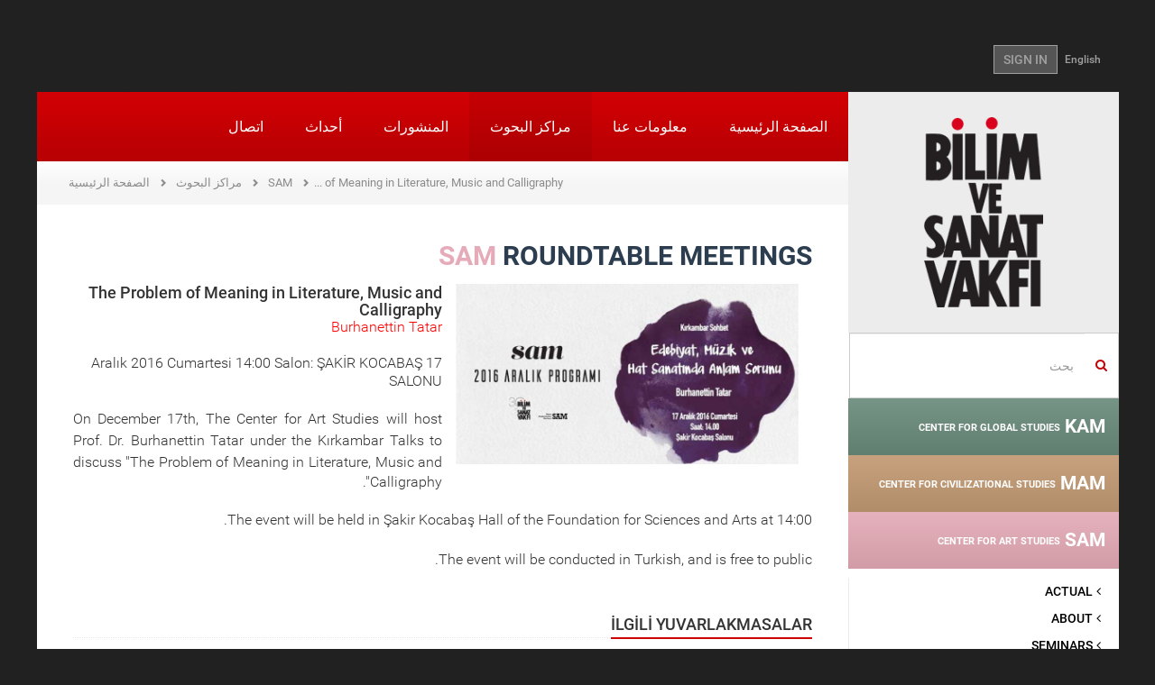

--- FILE ---
content_type: text/html; charset=utf-8
request_url: https://www.bisav.org.tr/Arkhangelsk/SAM/YuvarlakMasa/Detay/29/kirkambar/49/talks/1534/the_problem_of_meaning_in_literature_music_and_calligraphy
body_size: 17665
content:

<!DOCTYPE html>
<html lang="tr">
<head>
    <meta charset="utf-8" />
    <meta name="viewport" content="width=device-width, initial-scale=1.0">
    
    

    <meta name="keywords" content="literature,art,music,caligraphy,meaning,philosophy,theory" />
    
    <title>The Foundation for Sciences and Arts</title>
    <link href="/Content/fontstyle.css" rel="stylesheet"/>
<link href="/Content/bootstrap.css" rel="stylesheet"/>
<link href="/Content/style.css" rel="stylesheet"/>
<link href="/Content/index.css" rel="stylesheet"/>
<link href="/Content/styles.css" rel="stylesheet"/>
<link href="/Content/merkez.css" rel="stylesheet"/>
<link href="/Content/fullcalendar/fullcalendar.css" rel="stylesheet"/>
<link href="/Content/fancybox/jquery.fancybox.css" rel="stylesheet"/>
<link href="/Content/admin/fontawesome/css/font-awesome.css" rel="stylesheet"/>
<link href="/Content/admin/bootstrap/datepicker/css/datepicker.css" rel="stylesheet"/>

<link href="/Content/bootstrap-rtl.css" rel="stylesheet"/>
<link href="/Content/rtl-extra.css" rel="stylesheet"/>
    <script src="/Scripts/modernizr-2.8.3.js"></script>

    <script src="/Scripts/jquery-2.1.4.js"></script>

    <script src="/Scripts/bootstrap.js"></script>
<script src="/Content/fancybox/jquery.fancybox.pack.js"></script>
<script src="/Scripts/respond.js"></script>

    <script src="/Scripts/carousel-swipe.js"></script>
<script src="/Scripts/main.js"></script>

    <script src="/Scripts/Admin/Plugins/mainmenu.1.0.min.js"></script>

    <link href="/assets/plugins/sky-forms/version-2.0.1/css/custom-sky-forms.css" rel="stylesheet"/>

    
    

</head>
<body class="container boxed-layout">
    <div class="bodyDiv">
        

<header>
    <div class="container">
        <div class="top-left" style="float:left;"></div>
        <div class="top-right-link" style="float:right;"> 
<a href="/en/SAM/YuvarlakMasa/Detay/29/kirkambar/49/talks/1534/the_problem_of_meaning_in_literature_music_and_calligraphy">English</a>                            <a href="/Arkhangelsk/Account/Login" class="btn btn-u btn-u-dark">SIGN IN</a>
        </div>
    </div>
</header>

        <div id="wrapper">
            <article>
                <a href="#_" class="secondary-mobile-menu-toggle visible-sm visible-xs ikinci-menu"><img src="/img/ok2.png" /></a>
                <div class="col-md-3 aside col-md-pull-0 left-resp secondary-menu-transition hidden-xs hidden-sm">
                    <div class="row">
                        <a href="/Arkhangelsk" class="logo hidden-sm hidden-xs"><img src="/img/logo.png"></a>
                        
    <div class="margin-top-20"></div>
    <form action="/Arkhangelsk/Search" method="get" class="home-search-form">
    <div class="input-group">
        <span class="input-group-addon mainpage-search-rtl-fix" style="background-color:transparent;"><i class="fa fa-search color-red"></i></span>
        <input type="text" name="keywords" class="form-control mainpage-search-input-rtl-fix" placeholder="بحث">
    </div>
</form>
    

<div class="merkez-menu menu-gray-bg">
    <div class="merkez-menu-heading baslik-renkli1" data-color="#6a8b7c">
        <h4 class="panel-title"> <a href="/Arkhangelsk/KAM"> KAM <span>CENTER FOR GLOBAL STUDIES</span></a></h4>
    </div>
</div>

<div class="merkez-menu menu-gray-bg">
    <div class="merkez-menu-heading baslik-renkli2" data-color="#c39a73">
        <h4 class="panel-title"> <a href="/Arkhangelsk/MAM"> MAM <span>CENTER FOR CIVILIZATIONAL STUDIES</span></a></h4>
    </div>
</div>

<div class="merkez-menu menu-gray-bg">
    <div class="merkez-menu-heading baslik-renkli3" data-color="#e5abb8">
        <h4 class="panel-title"> <a href="/Arkhangelsk/SAM"> SAM <span>CENTER FOR ART STUDIES</span></a></h4>
    </div>
</div>


<nav class="sidebar-nav-v2 marged-menu">
    <ul>
        <li >
            <a  href="/arrotatori-marmi/SAM">
                <i class="fa fa-angle-right"></i> ACTUAL             </a>
        </li>
        <li >
            <a  href="/arrotatori-marmi/SAM/Hakkinda">
                <i class="fa fa-angle-right"></i> ABOUT             </a>
        </li>
        <li >
            <a  href="/arrotatori-marmi/SAM/Seminerler">
                <i class="fa fa-angle-right"></i> SEMINARS             </a>
        </li>
        <li >
            <a  href="/arrotatori-marmi/SAM/OkumaGruplari">
                <i class="fa fa-angle-right"></i> READING GROUPS             </a>
        </li>
        <li >
            <a  href="/arrotatori-marmi/SAM/Atolyeler">
                <i class="fa fa-angle-right"></i> WORKSHOPS             </a>
        </li>
        <li >
            <a  href="#">
                <i class="fa fa-angle-right"></i> SYMPOSIUMS                     <i class="fa pull-right fa-caret-left"></i>
            </a>
<ul>
        <li >
            <a  href="/arrotatori-marmi/SAM/Sempozyum/2/specialized_symposia">
                <i class="fa"></i> Specialized Symposia             </a>
        </li>
        <li >
            <a  href="/arrotatori-marmi/SAM/Sempozyum/1/national_symposia">
                <i class="fa"></i> National Symposia             </a>
        </li>
</ul>        </li>
        <li >
            <a  href="/arrotatori-marmi/SAM/Panel">
                <i class="fa fa-angle-right"></i> PANELS             </a>
        </li>
        <li >
            <a  href="#">
                <i class="fa fa-angle-right"></i> ROUNDTABLE MEETINGS                     <i class="fa pull-right fa-caret-left"></i>
            </a>
<ul>
        <li >
            <a  href="#">
                <i class="fa"></i> Kırkambar                     <i class="fa pull-right fa-caret-left"></i>
            </a>
<ul>
        <li >
            <a  href="/arrotatori-marmi/SAM/YuvarlakMasa/29/kirkambar/49/talks">
                <i class="fa"></i> Talks             </a>
        </li>
        <li >
            <a  href="/arrotatori-marmi/SAM/YuvarlakMasa/29/kirkambar/50/books">
                <i class="fa"></i> Books             </a>
        </li>
        <li >
            <a  href="/arrotatori-marmi/SAM/YuvarlakMasa/29/kirkambar/51/special_event">
                <i class="fa"></i> Special Event             </a>
        </li>
        <li >
            <a  href="/arrotatori-marmi/SAM/YuvarlakMasa/29/kirkambar/30/dissertations_and_articles_">
                <i class="fa"></i> Dissertations and Articles              </a>
        </li>
</ul>        </li>
</ul>        </li>
        <li >
            <a  href="#">
                <i class="fa fa-angle-right"></i> PUBLICATIONS                     <i class="fa pull-right fa-caret-left"></i>
            </a>
<ul>
        <li >
            <a  href="/arrotatori-marmi/SAM/Yayinlar/5/notes">
                <i class="fa"></i> NOTES             </a>
        </li>
        <li >
            <a  href="/arrotatori-marmi/SAM/Yayinlar/7/hayal_perdesi">
                <i class="fa"></i> HAYAL PERDESI             </a>
        </li>
</ul>        </li>
        <li >
            <a  href="/arrotatori-marmi/SAM/Projeler">
                <i class="fa fa-angle-right"></i> PROJECTS             </a>
        </li>
        <li >
            <a  href="#">
                <i class="fa fa-angle-right"></i> MEETING SERIES                     <i class="fa pull-right fa-caret-left"></i>
            </a>
<ul>
        <li >
            <a  href="/arrotatori-marmi/SAM/ToplantiDizileri/59/series/136/sehir_mimarlik_tasarim">
                <i class="fa"></i> Şehir Mimarlık Tasarım             </a>
        </li>
        <li >
            <a  href="/arrotatori-marmi/SAM/ToplantiDizileri/59/series/133/edebiyati_okuma_bicimleri">
                <i class="fa"></i> Edebiyatı Okuma Bi&#231;imleri             </a>
        </li>
        <li >
            <a  href="/arrotatori-marmi/SAM/ToplantiDizileri/59/series/130/seffaf_okumalar">
                <i class="fa"></i> Şeffaf Okumalar             </a>
        </li>
        <li >
            <a  href="/arrotatori-marmi/SAM/ToplantiDizileri/59/series/131/sanatci_ve_golgesi">
                <i class="fa"></i> Sanat&#231;ı ve G&#246;lgesi             </a>
        </li>
        <li >
            <a  href="/arrotatori-marmi/SAM/ToplantiDizileri/59/series/129/sanat_tarihine_mumkun_bakislar_ii">
                <i class="fa"></i> Sanat Tarihine M&#252;mk&#252;n Bakışlar II             </a>
        </li>
        <li >
            <a  href="/arrotatori-marmi/SAM/ToplantiDizileri/59/Series/127/close_up">
                <i class="fa"></i> Close Up             </a>
        </li>
        <li >
            <a  href="/arrotatori-marmi/SAM/ToplantiDiziArsivi">
                <i class="fa"></i> Eski toplantı dizileri             </a>
        </li>
</ul>        </li>
        <li >
            <a  href="/arrotatori-marmi/SAM/Filmler">
                <i class="fa fa-angle-right"></i> FILMS             </a>
        </li>
</ul>
</nav>

<div class="merkez-menu menu-gray-bg">
    <div class="merkez-menu-heading baslik-renkli4" data-color="#6682a8">
        <h4 class="panel-title"> <a href="/Arkhangelsk/TAM"> TAM <span>CENTER FOR TURKISH STUDIES</span></a></h4>
    </div>
</div>
    


                    </div>
                </div>
                <div class="col-md-9 col-md-push-0">
                    <div class="row">
                        <nav class="mwt_nav">
    <div class="navbar navbar-default" role="navigation">
        <div class="navbar-header">
            <button type="button" class="navbar-toggle my-toggle-menu" data-toggle="collapse" data-target=".navbar-collapse"> <span class="sr-only">Toggle navigation</span> <span class="icon-bar"></span> <span class="icon-bar"></span> <span class="icon-bar"></span> </button>
            <a class="navbar-brand" href="/Arkhangelsk"><img src="/img/mobile-logo.png"></a>
        </div>
        <div class="navbar-collapse collapse no-padding">
                    
<ul class="nav navbar-nav">
        <li >
        <a href="/Arkhangelsk">
            الصفحة الرئيسية         </a>
    </li>
    <li >
        <a href="/Arkhangelsk/Kurumsal">
            معلومات عنا         </a>
    </li>
    <li class="active">
        <a href="/Arkhangelsk/Merkezler">
            مراكز البحوث         </a>
    </li>
    <li >
        <a href="/Arkhangelsk/Yayinlar">
            المنشورات         </a>
    </li>
    <li >
        <a href="/Arkhangelsk/Etkinlik/Haftalik/2026/4">
            أحداث         </a>
    </li>
    <li >
        <a href="/Arkhangelsk/Iletisim">
            اتصال         </a>
    </li>

</ul>
        </div>
        <!--/.nav-collapse -->
    </div>
</nav>
                        
                                            <ul class="page-path clearfix">
                <li >
                        <a href="/Arkhangelsk">الصفحة الرئيسية</a>
                </li>
                <li >
                        <a href="/Arkhangelsk/Merkezler">مراكز البحوث</a>
                </li>
                <li >
                        <a href="/Arkhangelsk/SAM/Hakkinda">SAM</a>
                </li>
                <li class="active">
                        <span>The Problem of Meaning in Literature, Music and Calligraphy</span>
                </li>
            </ul>

                        
<div class="row">
    <div class="col-sm-12">
        <div class="padding40 font18px">
                <h2 class="title03" style="color:#e5abb8;">SAM <span>ROUNDTABLE MEETINGS</span></h2>

            



    
    


    <div class="col-sm-6 no-left-padding">
        <h2 class="title03">
            
                    <a href="/images/yuvarlakmasa/_edebiyat_muzik_ve_hat_sanatinda_anlam_sorunu_1534.jpg" class="fancybox">
                        <div style="width:auto;height:200px;background-image: url('/images/yuvarlakmasa/_edebiyat_muzik_ve_hat_sanatinda_anlam_sorunu_1534.jpg');background-repeat:no-repeat;background-position:50% 25%;background-size:cover;">
                        </div>
                    </a>
                   
        </h2>
        
    </div>

    
        <h4>The Problem of Meaning in Literature, Music and Calligraphy</h4>
    <p style="color: red;">Burhanettin Tatar</p>
    <p>    
      <span>17 Aralık 2016 Cumartesi 14:00</span>

Salon: ŞAKİR KOCABAŞ SALONU</p>
    <section class="fck-content" >
        <p style="text-align: justify;"><span class="icerik" id="ctl00_contentHolder_contentUC1_ctl00_articleThumbUC1_lblContent" style="line-height:150%;"><span class="icerik" id="ctl00_contentHolder_contentUC1_ctl00_articleThumbUC1_lblContent" style="line-height:150%;">On December 17th, The Center for Art Studies will host Prof. Dr. Burhanettin Tatar under the Kırkambar Talks to discuss &quot;</span></span>The Problem of Meaning in Literature, Music and Calligraphy&quot;.</p>

<p style="text-align: justify;"><span class="icerik" id="ctl00_contentHolder_contentUC1_ctl00_articleThumbUC1_lblContent" style="line-height:150%;"><span class="icerik" id="ctl00_contentHolder_contentUC1_ctl00_articleThumbUC1_lblContent" style="line-height:150%;">The event will be held in Şakir Kocabaş Hall of the Foundation for Sciences and Arts at 14:00.</span></span></p>

<p style="text-align: justify;"><span class="icerik" id="ctl00_contentHolder_contentUC1_ctl00_articleThumbUC1_lblContent" style="line-height:150%;"><span class="icerik" id="ctl00_contentHolder_contentUC1_ctl00_articleThumbUC1_lblContent" style="line-height:150%;">The event will be conducted in Turkish, and is free to public.</span></span></p>

    </section>
<div class="clearfix" style="margin-bottom:30px;"></div>
<div class="headline"><h2>İLGİLİ YUVARLAKMASALAR</h2></div>
<ul class="list-unstyled">
        <li>
            <a href="/Arkhangelsk/KAM/YuvarlakMasa/Detay/19/dissertation_discussions/825/the_euroscepticism_in_turkey_an_analysis_of_prp__chp_nap__mhp_and_jdp__akp">The Euroscepticism in Turkey: An Analysis of PRP (CHP), NAP (MHP), and JDP (AKP)</a>
        </li>
        <li>
            <a href="/Arkhangelsk/Merkez/YuvarlakMasaItemDetail?merkezid=8&amp;katid=59&amp;subkatid=81&amp;itemid=955&amp;itemname=turkish_persian_literary_relations&amp;katname=series&amp;subkatname=classical_turkish_literature_talks&amp;dizi=True">Turkish-Persian Literary Relations</a>
        </li>
        <li>
            <a href="/Arkhangelsk/MAM/YuvarlakMasa/Detay/41/tezgahtakiler/61/islamic_thought/1287/the_concept_of_circle_of_justice_its_genesis_and_the_basic_elements">The Concept of Circle of Justice: Its Genesis and the Basic Elements</a>
        </li>
        <li>
            <a href="/Arkhangelsk/Merkez/YuvarlakMasaItemDetail?merkezid=8&amp;katid=59&amp;subkatid=99&amp;itemid=1354&amp;itemname=metaphysical_evil_and_art_&amp;katname=series&amp;subkatname=artevil&amp;dizi=True">Metaphysical Evil and Art </a>
        </li>
        <li>
            <a href="/Arkhangelsk/MAM/YuvarlakMasa/Detay/41/tezgahtakiler/42/philosophy/1368/ottoman_philosophical_legacy_">Ottoman Philosophical Legacy </a>
        </li>
        <li>
            <a href="/Arkhangelsk/Merkez/YuvarlakMasaItemDetail?merkezid=7&amp;katid=65&amp;subkatid=100&amp;itemid=1374&amp;itemname=sociology_of_music_reform_consistance_and_change_in_classical_turkish_music&amp;katname=series&amp;subkatname=turkish_music_talks&amp;dizi=True">Sociology of Music Reform: Consistance and Change in Classical Turkish Music</a>
        </li>
        <li>
            <a href="/Arkhangelsk/Merkez/YuvarlakMasaItemDetail?merkezid=7&amp;katid=65&amp;subkatid=100&amp;itemid=1405&amp;itemname=turkish_musikimusic_revolution&amp;katname=series&amp;subkatname=turkish_music_talks&amp;dizi=True">Turkish Musiki/Music Revolution</a>
        </li>
        <li>
            <a href="/Arkhangelsk/MAM/YuvarlakMasa/Detay/41/tezgahtakiler/42/philosophy/1426/philosophy_of_death">Philosophy of Death</a>
        </li>
        <li>
            <a href="/Arkhangelsk/Merkez/YuvarlakMasaItemDetail?merkezid=7&amp;katid=65&amp;subkatid=100&amp;itemid=1429&amp;itemname=from_musiki_to_music_ottoman_turkish_music_between_tradition_and_modernity&amp;katname=series&amp;subkatname=turkish_music_talks&amp;dizi=True">From Musiki To Music: Ottoman Turkish Music Between Tradition and Modernity</a>
        </li>
        <li>
            <a href="/Arkhangelsk/MAM/YuvarlakMasa/Detay/41/tezgahtakiler/42/philosophy/1441/political_philosophy_of_farabi_its_origins_and_originality">Political Philosophy of Farabi: Its Origins and Originality</a>
        </li>
        <li>
            <a href="/Arkhangelsk/MAM/YuvarlakMasa/Detay/41/tezgahtakiler/42/philosophy/1460/divine_perfection_in_terms_of_philosophy_of_religion">Divine Perfection in terms of Philosophy of Religion</a>
        </li>
        <li>
            <a href="/Arkhangelsk/Merkez/YuvarlakMasaItemDetail?merkezid=7&amp;katid=65&amp;subkatid=100&amp;itemid=1461&amp;itemname=music_in_ottoman_education_system&amp;katname=series&amp;subkatname=turkish_music_talks&amp;dizi=True">Music in Ottoman Education System</a>
        </li>
        <li>
            <a href="/Arkhangelsk/MAM/YuvarlakMasa/Detay/46/divan_meetings/42/philosophy/1471/self_knowledge_in_avicenna_and_descartes">Self-Knowledge in Avicenna and Descartes</a>
        </li>
        <li>
            <a href="/Arkhangelsk/MAM/YuvarlakMasa/Detay/41/tezgahtakiler/42/philosophy/1480/babanzade_ahmed_naim_as_a_member_of_darulfunun_philosophy_department">Babanzade Ahmed Naim as a Member of Darulfunun Philosophy Department</a>
        </li>
        <li>
            <a href="/Arkhangelsk/Merkez/YuvarlakMasaItemDetail?merkezid=7&amp;katid=41&amp;subkatid=100&amp;itemid=1492&amp;itemname=military_music_in_turks_tug_nevbet_mehter&amp;katname=tezgahtakiler&amp;subkatname=turkish_music_talks&amp;dizi=True">Military Music in Turks: Tug, Nevbet, Mehter</a>
        </li>
        <li>
            <a href="/Arkhangelsk/Merkez/YuvarlakMasaItemDetail?merkezid=8&amp;katid=59&amp;subkatid=103&amp;itemid=1512&amp;itemname=contemporary_art_in_turkiye_at_the_context_of_iii_international_istanbul_triennial_&amp;katname=series&amp;subkatname=the_rules_of_arts_in_turkiye&amp;dizi=True">Contemporary Art in Turkiye at the Context of III. International Istanbul Triennial </a>
        </li>
        <li>
            <a href="/Arkhangelsk/SAM/YuvarlakMasa/Detay/29/kirkambar/51/special_event/1513/the_travelling_storytellers">The Travelling Storytellers</a>
        </li>
        <li>
            <a href="/Arkhangelsk/MAM/YuvarlakMasa/Detay/41/tezgahtakiler/42/philosophy/1515/law_and_morality_bounded_or_distinct_an_argument_on_hart">Law and Morality: Bounded or Distinct? An Argument on Hart</a>
        </li>
        <li>
            <a href="/Arkhangelsk/Merkez/YuvarlakMasaItemDetail?merkezid=8&amp;katid=59&amp;subkatid=97&amp;itemid=1520&amp;itemname=dream__ruya&amp;katname=series&amp;subkatname=from_image_with_soul_to_cinema&amp;dizi=True">Dream (R&#252;ya)</a>
        </li>
        <li>
            <a href="/Arkhangelsk/Merkez/YuvarlakMasaItemDetail?merkezid=8&amp;katid=59&amp;subkatid=103&amp;itemid=1526&amp;itemname=on_the_track_of_tale&amp;katname=series&amp;subkatname=the_rules_of_arts_in_turkiye&amp;dizi=True">On the Track of Tale</a>
        </li>
        <li>
            <a href="/Arkhangelsk/KAM/YuvarlakMasa/Detay/20/book_and_article_discussions/1529/confronting_through_foreign_policy_ak_party_military_and_kemalism">Confronting through Foreign Policy: AK Party, Military and Kemalism)</a>
        </li>
        <li>
            <a href="/Arkhangelsk/MAM/YuvarlakMasa/Detay/41/tezgahtakiler/42/philosophy/1539/mutual_origin_of_art_and_philosophy_techne_in_platon">Mutual Origin of Art and Philosophy: Techne in Platon</a>
        </li>
        <li>
            <a href="/Arkhangelsk/Merkez/YuvarlakMasaItemDetail?merkezid=8&amp;katid=59&amp;subkatid=97&amp;itemid=1549&amp;itemname=album&amp;katname=series&amp;subkatname=from_image_with_soul_to_cinema&amp;dizi=True">Album</a>
        </li>
        <li>
            <a href="/Arkhangelsk/Merkez/YuvarlakMasaItemDetail?merkezid=8&amp;katid=59&amp;subkatid=97&amp;itemid=1550&amp;itemname=the_apprentice__cirak&amp;katname=series&amp;subkatname=from_image_with_soul_to_cinema&amp;dizi=True">The Apprentice (&#199;ırak)</a>
        </li>
        <li>
            <a href="/Arkhangelsk/Merkez/YuvarlakMasaItemDetail?merkezid=8&amp;katid=59&amp;subkatid=103&amp;itemid=1554&amp;itemname=architecture_in_turkiye_in_2000s_problems_and_opportunities&amp;katname=series&amp;subkatname=the_rules_of_arts_in_turkiye&amp;dizi=True">Architecture in Turkiye in 2000s: Problems and Opportunities</a>
        </li>
        <li>
            <a href="/Arkhangelsk/MAM/YuvarlakMasa/Detay/41/tezgahtakiler/45/thought_history/1555/ethical_and_political_thougth_of_taskoprizade">Ethical and Political Thougth of Taşkoprizade</a>
        </li>
        <li>
            <a href="/Arkhangelsk/SAM/YuvarlakMasa/Detay/29/kirkambar/49/talks/1561/turkish_novel_ve_politics">Turkish Novel ve Politics</a>
        </li>
        <li>
            <a href="/Arkhangelsk/SAM/YuvarlakMasa/Detay/29/kirkambar/49/talks/1562/entertainment_culture_of_ottoman_istanbul_and_karagoz">Entertainment Culture of Ottoman Istanbul and Karag&#246;z</a>
        </li>
        <li>
            <a href="/Arkhangelsk/Merkez/YuvarlakMasaItemDetail?merkezid=8&amp;katid=59&amp;subkatid=97&amp;itemid=1564&amp;itemname=cold_of_kalandar&amp;katname=series&amp;subkatname=from_image_with_soul_to_cinema&amp;dizi=True">Cold of Kalandar</a>
        </li>
        <li>
            <a href="/Arkhangelsk/KAM/YuvarlakMasa/Detay/19/dissertation_discussions/1577/the_british_school_s_order_concept_and_european_union">The British School&#39;s Order Concept and European Union</a>
        </li>
        <li>
            <a href="/Arkhangelsk/Merkez/YuvarlakMasaItemDetail?merkezid=8&amp;katid=59&amp;subkatid=117&amp;itemid=1578&amp;itemname=turkish_tradition_theater_and_karagoz_&amp;katname=series&amp;subkatname=rethinking_karagoz&amp;dizi=True">Turkish Tradition Theater and Karag&#246;z </a>
        </li>
        <li>
            <a href="/Arkhangelsk/SAM/YuvarlakMasa/Detay/29/kirkambar/49/talks/1579/the_challenge_of_europe_s_now_time_in_the_romantic_age_architecture">The Challenge of Europe&#39;s &quot;Now&quot;: Time in the Romantic Age Architecture</a>
        </li>
        <li>
            <a href="/Arkhangelsk/Merkez/YuvarlakMasaItemDetail?merkezid=8&amp;katid=59&amp;subkatid=118&amp;itemid=1589&amp;itemname=symbol_and_metaphor_in_paul_ricoeur_s_philosophy&amp;katname=series&amp;subkatname=art_and_philosophy_talks&amp;dizi=True">Symbol and Metaphor in Paul Ricoeur’s Philosophy</a>
        </li>
        <li>
            <a href="/Arkhangelsk/Merkez/YuvarlakMasaItemDetail?merkezid=8&amp;katid=59&amp;subkatid=117&amp;itemid=1591&amp;itemname=execution_style_of_karagoz_music&amp;katname=series&amp;subkatname=rethinking_karagoz&amp;dizi=True">Execution style of Karag&#246;z Music</a>
        </li>
        <li>
            <a href="/Arkhangelsk/KAM/YuvarlakMasa/Detay/20/book_and_article_discussions/1595/carl_schmitt_s_partisan_theory">Carl Schmitt&#39;s Partisan Theory</a>
        </li>
        <li>
            <a href="/Arkhangelsk/Merkez/YuvarlakMasaItemDetail?merkezid=8&amp;katid=59&amp;subkatid=118&amp;itemid=1597&amp;itemname=critique_of_mimesis_in_platon_s_thought&amp;katname=series&amp;subkatname=art_and_philosophy_talks&amp;dizi=True">Critique of Mimesis in Platon’s Thought</a>
        </li>
        <li>
            <a href="/Arkhangelsk/Merkez/YuvarlakMasaItemDetail?merkezid=8&amp;katid=59&amp;subkatid=103&amp;itemid=1598&amp;itemname=transformation_of_art_in_turkiye__&amp;katname=series&amp;subkatname=the_rules_of_arts_in_turkiye&amp;dizi=True">Transformation of Art in T&#252;rkiye  </a>
        </li>
        <li>
            <a href="/Arkhangelsk/Merkez/YuvarlakMasaItemDetail?merkezid=8&amp;katid=59&amp;subkatid=117&amp;itemid=1599&amp;itemname=did_karagoz_come_from_egypt&amp;katname=series&amp;subkatname=rethinking_karagoz&amp;dizi=True">Did Karagoz come from Egypt?</a>
        </li>
        <li>
            <a href="/Arkhangelsk/MAM/YuvarlakMasa/Detay/41/tezgahtakiler/42/philosophy/1608/realm_of_examples_in_ishraq_philosophy">Realm of Examples in Ishraq Philosophy</a>
        </li>
        <li>
            <a href="/Arkhangelsk/SAM/YuvarlakMasa/Detay/29/kirkambar/30/dissertations_and_articles_/1612/the_effects_of_the_language_reforms_on_turkish_literature_in_the_context_of_poetry_and_translation_in_the_early_republican_period__1932_1950">The effects of the language reforms on Turkish literature in the context of poetry and translation in The Early Republican Period (1932-1950)</a>
        </li>
        <li>
            <a href="/Arkhangelsk/SAM/YuvarlakMasa/Detay/29/kirkambar/50/books/1613/islamic_visual_culture_between_theory_and_practice_">Islamic Visual Culture between Theory and Practice </a>
        </li>
        <li>
            <a href="/Arkhangelsk/Merkez/YuvarlakMasaItemDetail?merkezid=8&amp;katid=59&amp;subkatid=117&amp;itemid=1614&amp;itemname=karagoz_and_cinema&amp;katname=series&amp;subkatname=rethinking_karagoz&amp;dizi=True">Karagoz and Cinema</a>
        </li>
        <li>
            <a href="/Arkhangelsk/MAM/YuvarlakMasa/Detay/65/series/44/social_sciences/1621/the_possibility_of_talking_about_being_in_terms_of_being_an_analysis_based_on_islamic_metaphysical_traditions">The Possibility of Talking about Being in Terms of Being: An Analysis Based on Islamic Metaphysical Traditions</a>
        </li>
        <li>
            <a href="/Arkhangelsk/Merkez/YuvarlakMasaItemDetail?merkezid=7&amp;katid=41&amp;subkatid=42&amp;itemid=1622&amp;itemname=histrocitiy%C2%A0of_the_world_in_hegel_and_heidegger&amp;katname=tezgahtakiler&amp;subkatname=philosophy&amp;dizi=True">Histrocitiy&#160;of the World in Hegel and Heidegger</a>
        </li>
        <li>
            <a href="/Arkhangelsk/Merkez/YuvarlakMasaItemDetail?merkezid=8&amp;katid=59&amp;subkatid=119&amp;itemid=1624&amp;itemname=a_recently_emerged_loner_in_anatolia&amp;katname=series&amp;subkatname=literaturecinema&amp;dizi=True">A Recently-Emerged Loner in Anatolia</a>
        </li>
        <li>
            <a href="/Arkhangelsk/Merkez/YuvarlakMasaItemDetail?merkezid=8&amp;katid=59&amp;subkatid=117&amp;itemid=1625&amp;itemname=karagoz_plays_in_print_works_%E2%80%9Cletaif_i_hayal&amp;katname=series&amp;subkatname=rethinking_karagoz&amp;dizi=True">Karag&#246;z Plays in Print Works: “Letaif-i Hayal&quot;</a>
        </li>
        <li>
            <a href="/Arkhangelsk/Merkez/YuvarlakMasaItemDetail?merkezid=8&amp;katid=59&amp;subkatid=119&amp;itemid=1630&amp;itemname=tensional_friendship_between_literature_and_cinema&amp;katname=series&amp;subkatname=literaturecinema&amp;dizi=True">Tensional Friendship Between Literature and Cinema</a>
        </li>
        <li>
            <a href="/Arkhangelsk/Merkez/YuvarlakMasaItemDetail?merkezid=8&amp;katid=59&amp;subkatid=97&amp;itemid=1631&amp;itemname=cicadas_and_ants_&amp;katname=series&amp;subkatname=from_image_with_soul_to_cinema&amp;dizi=True">Cicadas and Ants </a>
        </li>
        <li>
            <a href="/Arkhangelsk/KAM/YuvarlakMasa/Detay/19/dissertation_discussions/1641/economy_politics_of_the_turkish_foreign_policy_during_the_ak_party_period">Economy-Politics of the Turkish Foreign Policy During the AK Party Period</a>
        </li>
        <li>
            <a href="/Arkhangelsk/MAM/YuvarlakMasa/Detay/41/tezgahtakiler/42/philosophy/1646/deification_in_ancient_greek_philosophy">Deification in ancient Greek Philosophy</a>
        </li>
        <li>
            <a href="/Arkhangelsk/MAM/YuvarlakMasa/Detay/65/series/61/islamic_thought/1647/furu_i_fiqh_books_as_a_source_of_islamic_political_thought">Furu-ı Fıqh Books as a Source of Islamic Political Thought</a>
        </li>
        <li>
            <a href="/Arkhangelsk/Merkez/YuvarlakMasaItemDetail?merkezid=8&amp;katid=59&amp;subkatid=119&amp;itemid=1650&amp;itemname=cinema_at_the_crossroads_of_philosophy_and_literature&amp;katname=series&amp;subkatname=literaturecinema&amp;dizi=True">Cinema at the Crossroads of Philosophy and Literature</a>
        </li>
        <li>
            <a href="/Arkhangelsk/Merkez/YuvarlakMasaItemDetail?merkezid=8&amp;katid=59&amp;subkatid=97&amp;itemid=1651&amp;itemname=all_felicities_are_possible_&amp;katname=series&amp;subkatname=from_image_with_soul_to_cinema&amp;dizi=True">All Felicities Are Possible </a>
        </li>
        <li>
            <a href="/Arkhangelsk/SAM/YuvarlakMasa/Detay/29/kirkambar/51/special_event/1652/cinema_in_the_ottoman_empire_from_the_period_of_autocracy_to_the_world_war_i">Cinema in the Ottoman Empire from the Period of Autocracy to the World War I</a>
        </li>
        <li>
            <a href="/Arkhangelsk/Merkez/YuvarlakMasaItemDetail?merkezid=8&amp;katid=59&amp;subkatid=117&amp;itemid=1653&amp;itemname=dramaturgy_in_the_texts_of_karagoz&amp;katname=series&amp;subkatname=rethinking_karagoz&amp;dizi=True">Dramaturgy in the Texts of Karag&#246;z</a>
        </li>
        <li>
            <a href="/Arkhangelsk/SAM/YuvarlakMasa/Detay/29/kirkambar/30/dissertations_and_articles_/1663/the_metaphysics_of_sacred_art">The Metaphysics of Sacred Art</a>
        </li>
        <li>
            <a href="/Arkhangelsk/MAM/YuvarlakMasa/Detay/65/series/42/philosophy/1669/from_art_to_truth_heidegger_van_gogh_schapiro_derrida">From Art to Truth: Heidegger, Van Gogh, Schapiro, Derrida</a>
        </li>
        <li>
            <a href="/Arkhangelsk/Merkez/YuvarlakMasaItemDetail?merkezid=8&amp;katid=59&amp;subkatid=97&amp;itemid=1675&amp;itemname=something_useful&amp;katname=series&amp;subkatname=from_image_with_soul_to_cinema&amp;dizi=True">Something Useful</a>
        </li>
        <li>
            <a href="/Arkhangelsk/Merkez/YuvarlakMasaItemDetail?merkezid=8&amp;katid=59&amp;subkatid=121&amp;itemid=1677&amp;itemname=a_wooden_building_cooperative_in_afyon&amp;katname=series&amp;subkatname=house_and_architecture&amp;dizi=True">A Wooden Building Cooperative in Afyon</a>
        </li>
        <li>
            <a href="/Arkhangelsk/Merkez/YuvarlakMasaItemDetail?merkezid=8&amp;katid=59&amp;subkatid=119&amp;itemid=1682&amp;itemname=documentary_cinema_and_the_artistic_adventure_of_reality_from_literature_to_cinema&amp;katname=series&amp;subkatname=literaturecinema&amp;dizi=True">Documentary Cinema and the Artistic Adventure of Reality from Literature to Cinema</a>
        </li>
        <li>
            <a href="/Arkhangelsk/MAM/YuvarlakMasa/Detay/41/tezgahtakiler/44/social_sciences/1688/closed_economics_open_text">Closed Economics Open Text</a>
        </li>
        <li>
            <a href="/Arkhangelsk/MAM/YuvarlakMasa/Detay/41/tezgahtakiler/44/social_sciences/1689/eco_fiction_literature_as_a_solution_to_ecological_problems">Eco-fiction: Literature as a Solution to Ecological Problems</a>
        </li>
        <li>
            <a href="/Arkhangelsk/SAM/YuvarlakMasa/Detay/29/kirkambar/50/books/1695/geometric_patterns_in_classical_ottoman_architecture">Geometric Patterns in Classical Ottoman Architecture</a>
        </li>
        <li>
            <a href="/Arkhangelsk/Merkez/YuvarlakMasaItemDetail?merkezid=8&amp;katid=59&amp;subkatid=121&amp;itemid=1696&amp;itemname=modernism_and_house&amp;katname=series&amp;subkatname=house_and_architecture&amp;dizi=True">Modernism and House</a>
        </li>
        <li>
            <a href="/Arkhangelsk/SAM/YuvarlakMasa/Detay/29/kirkambar/51/special_event/1698/general_legal_arrangement_efforts_in_ottoman_cinema_the_fate_of_a_layiha">General Legal Arrangement Efforts in Ottoman Cinema: The Fate of a L&#226;yiha</a>
        </li>
        <li>
            <a href="/Arkhangelsk/Merkez/YuvarlakMasaItemDetail?merkezid=8&amp;katid=59&amp;subkatid=119&amp;itemid=1699&amp;itemname=an_overview_of_adaptations_of_award_winning_novels_in_american_and_turkish_cinemas&amp;katname=series&amp;subkatname=literaturecinema&amp;dizi=True">An Overview of Adaptations of Award-Winning Novels in American and Turkish Cinemas</a>
        </li>
        <li>
            <a href="/Arkhangelsk/Merkez/YuvarlakMasaItemDetail?merkezid=8&amp;katid=59&amp;subkatid=118&amp;itemid=1701&amp;itemname=philosophical_hermeneutics_and_art&amp;katname=series&amp;subkatname=art_and_philosophy_talks&amp;dizi=True">Philosophical Hermeneutics and Art</a>
        </li>
        <li>
            <a href="/Arkhangelsk/Merkez/YuvarlakMasaItemDetail?merkezid=8&amp;katid=59&amp;subkatid=121&amp;itemid=1702&amp;itemname=the_birth_of_modern_family_and_house_in_istanbul_since_&amp;katname=series&amp;subkatname=house_and_architecture&amp;dizi=True">The Birth of Modern Family and House in Istanbul Since </a>
        </li>
        <li>
            <a href="/Arkhangelsk/Merkez/YuvarlakMasaItemDetail?merkezid=8&amp;katid=59&amp;subkatid=97&amp;itemid=1703&amp;itemname=miraciyye&amp;katname=series&amp;subkatname=from_image_with_soul_to_cinema&amp;dizi=True">Mir&#226;ciyye</a>
        </li>
        <li>
            <a href="/Arkhangelsk/Merkez/YuvarlakMasaItemDetail?merkezid=8&amp;katid=59&amp;subkatid=119&amp;itemid=1704&amp;itemname=tanpinar_and_the_third_eye_of_ra&amp;katname=series&amp;subkatname=literaturecinema&amp;dizi=True">Tanpınar and the Third Eye of Ra</a>
        </li>
        <li>
            <a href="/Arkhangelsk/SAM/YuvarlakMasa/Detay/29/kirkambar/51/special_event/1705/film_as_a_material_of_history">Film as a Material of History</a>
        </li>
        <li>
            <a href="/Arkhangelsk/Merkez/YuvarlakMasaItemDetail?merkezid=8&amp;katid=59&amp;subkatid=121&amp;itemid=1717&amp;itemname=a_neighborhood_fiction_iznik_toki_houses&amp;katname=series&amp;subkatname=house_and_architecture&amp;dizi=True">A Neighborhood Fiction: İznik Toki Houses</a>
        </li>
        <li>
            <a href="/Arkhangelsk/SAM/YuvarlakMasa/Detay/29/kirkambar/49/talks/1718/how_canonicalize_the_second_new_poem">How Canonicalize the Second New Poem</a>
        </li>
        <li>
            <a href="/Arkhangelsk/SAM/YuvarlakMasa/Detay/29/kirkambar/30/dissertations_and_articles_/1725/mevlevi_sheikh_kemal_ahmed_dede">Mevlevi Sheikh Kemal Ahmed Dede</a>
        </li>
        <li>
            <a href="/Arkhangelsk/SAM/YuvarlakMasa/Detay/29/kirkambar/50/books/1726/tanburi_cemil_bey">Tanburi Cemil Bey</a>
        </li>
        <li>
            <a href="/Arkhangelsk/SAM/YuvarlakMasa/Detay/29/kirkambar/30/dissertations_and_articles_/1734/understanding_collaborative_partnership_practices_in_cultural_heritage_management_case_study_of_maritime_greenwich">Understanding Collaborative Partnership Practices in Cultural Heritage Management: Case Study of Maritime Greenwich</a>
        </li>
        <li>
            <a href="/Arkhangelsk/SAM/YuvarlakMasa/Detay/29/kirkambar/50/books/1739/cinema_and_philosophy">Cinema and Philosophy</a>
        </li>
        <li>
            <a href="/Arkhangelsk/Merkez/YuvarlakMasaItemDetail?merkezid=8&amp;katid=59&amp;subkatid=121&amp;itemid=1742&amp;itemname=house_in_the_east_blacksea_and_a_new_trial_house_of_yasar&amp;katname=series&amp;subkatname=house_and_architecture&amp;dizi=True">House in the East Blacksea and a New Trial: House of Yaşar</a>
        </li>
        <li>
            <a href="/Arkhangelsk/Merkez/YuvarlakMasaItemDetail?merkezid=8&amp;katid=59&amp;subkatid=118&amp;itemid=1744&amp;itemname=from_the_19th_century_to_the_present_romance_melancholy_and_politics&amp;katname=series&amp;subkatname=art_and_philosophy_talks&amp;dizi=True">From the 19th Century to the Present: Romance, Melancholy and Politics</a>
        </li>
        <li>
            <a href="/Arkhangelsk/Merkez/YuvarlakMasaItemDetail?merkezid=8&amp;katid=59&amp;subkatid=124&amp;itemid=1746&amp;itemname=cultural_production_spaces_in_ottoman_society&amp;katname=series&amp;subkatname=society_space_aesthetic_&amp;dizi=True">Cultural Production Spaces in Ottoman Society</a>
        </li>
        <li>
            <a href="/Arkhangelsk/Merkez/YuvarlakMasaItemDetail?merkezid=8&amp;katid=59&amp;subkatid=97&amp;itemid=1752&amp;itemname=the_legend_of_yasar_kemal&amp;katname=series&amp;subkatname=from_image_with_soul_to_cinema&amp;dizi=True">The Legend of Yaşar Kemal</a>
        </li>
        <li>
            <a href="/Arkhangelsk/SAM/YuvarlakMasa/Detay/29/kirkambar/30/dissertations_and_articles_/1753/the_making_of_a_cinema_culture_through_cinema_magazines_in_early_republican_turkey">The making of a cinema culture through cinema magazines in early Republican Turkey</a>
        </li>
        <li>
            <a href="/Arkhangelsk/Merkez/YuvarlakMasaItemDetail?merkezid=8&amp;katid=59&amp;subkatid=121&amp;itemid=1755&amp;itemname=yahsibey_houses&amp;katname=series&amp;subkatname=house_and_architecture&amp;dizi=True">Yahşibey Houses</a>
        </li>
        <li>
            <a href="/Arkhangelsk/MAM/YuvarlakMasa/Detay/65/series/44/social_sciences/1763/eski_koye_yeni_roman">Eski K&#246;ye Yeni Roman</a>
        </li>
        <li>
            <a href="/Arkhangelsk/Merkez/YuvarlakMasaItemDetail?merkezid=8&amp;katid=59&amp;subkatid=121&amp;itemid=1768&amp;itemname=the_story_of_two_houses_in_fatih&amp;katname=series&amp;subkatname=house_and_architecture&amp;dizi=True">The Story of Two Houses in Fatih</a>
        </li>
        <li>
            <a href="/Arkhangelsk/TAM/YuvarlakMasa/Detay/1/diskussions_theses_articles/1769/a_collective_biography_study_of_musicians_in_the_late_ottoman_istanbul_patterns_networks_and_music_as_a__profession">A Collective Biography Study of Musicians in the Late Ottoman Istanbul: Patterns, Networks and Music as a &#39;Profession</a>
        </li>
        <li>
            <a href="/Arkhangelsk/SAM/YuvarlakMasa/Detay/29/kirkambar/50/books/1771/cinema_between_reality_and_magic">Cinema Between Reality and Magic</a>
        </li>
        <li>
            <a href="/Arkhangelsk/SAM/YuvarlakMasa/Detay/29/kirkambar/30/dissertations_and_articles_/1772/edirne_uc_serefeli_mosque_and__the_restorations_up_to_the_republican_period_through_the_documents">Edirne Uc Serefeli Mosque and  the Restorations up to the Republican Period through the Documents</a>
        </li>
        <li>
            <a href="/Arkhangelsk/KAM/YuvarlakMasa/Detay/19/dissertation_discussions/1773/the_same_man_s_story_ismet_ozel_and_partisan">The Same Man&#39;s Story: İsmet &#214;zel and Partisan</a>
        </li>
        <li>
            <a href="/Arkhangelsk/MAM/YuvarlakMasa/Detay/65/series/1774/_the_challenge_of_algorithmic_fiqh"> The Challenge of Algorithmic Fiqh</a>
        </li>
        <li>
            <a href="/Arkhangelsk/MAM/YuvarlakMasa/Detay/41/tezgahtakiler/1776/yarali_erkeklikler_12_mart_romanlarinda_yalnizlik_yabancilasma_ve_ofke">Yaralı Erkeklikler: 12 Mart Romanlarında Yalnızlık, Yabancılaşma ve &#214;fke</a>
        </li>
        <li>
            <a href="/Arkhangelsk/Merkez/YuvarlakMasaItemDetail?merkezid=8&amp;katid=59&amp;subkatid=124&amp;itemid=1778&amp;itemname=the_kiosk_of_poet_asiyan&amp;katname=series&amp;subkatname=society_space_aesthetic_&amp;dizi=True">The Kiosk of Poet: Aşiyan</a>
        </li>
        <li>
            <a href="/Arkhangelsk/SAM/YuvarlakMasa/Detay/29/kirkambar/50/books/1784/the_genius_grandson_of_the_prophet_serif_muhiddin_targan">The Genius Grandson of the Prophet: Şerif Muhiddin Targan</a>
        </li>
        <li>
            <a href="/Arkhangelsk/Merkez/YuvarlakMasaItemDetail?merkezid=8&amp;katid=59&amp;subkatid=121&amp;itemid=1785&amp;itemname=the_latecomer_home&amp;katname=series&amp;subkatname=house_and_architecture&amp;dizi=True">The Latecomer Home</a>
        </li>
        <li>
            <a href="/Arkhangelsk/SAM/YuvarlakMasa/Detay/29/kirkambar/51/special_event/1793/let_children_play">Let Children Play</a>
        </li>
        <li>
            <a href="/Arkhangelsk/SAM/YuvarlakMasa/Detay/29/kirkambar/51/special_event/1794/celebratory_poems">Celebratory Poems</a>
        </li>
        <li>
            <a href="/Arkhangelsk/TAM/YuvarlakMasa/Detay/2/a_book__an_author/1801/kemal_le_ihtimal_namik_kemal_in_siirine_tersten_bakmak">Kemal’le İhtimal Namık Kemal&#39;in Şiirine Tersten Bakmak</a>
        </li>
        <li>
            <a href="/Arkhangelsk/SAM/YuvarlakMasa/Detay/29/kirkambar/50/books/1805/mesud_cemil">Mesud Cemil</a>
        </li>
        <li>
            <a href="/Arkhangelsk/SAM/YuvarlakMasa/Detay/29/kirkambar/30/dissertations_and_articles_/1806/historicizing_the_novel_madonna_in_a_fur_coat_as_a_literary_event_">Historicizing The Novel: Madonna in a Fur Coat as a Literary Event </a>
        </li>
        <li>
            <a href="/Arkhangelsk/TAM/YuvarlakMasa/Detay/1/diskussions_theses_articles/1807/a_scholarly_literature_class_at_sahn_madrasas_in_the_sixteenth_century_students_of_karamani_mehmed_efendi">A Scholarly Literature Class at Sahn Madrasas in the Sixteenth Century Students of Karamani Mehmed Efendi</a>
        </li>
        <li>
            <a href="/Arkhangelsk/Merkez/YuvarlakMasaItemDetail?merkezid=8&amp;katid=59&amp;subkatid=121&amp;itemid=1812&amp;itemname=coker_house&amp;katname=series&amp;subkatname=house_and_architecture&amp;dizi=True">&#199;oker House</a>
        </li>
        <li>
            <a href="/Arkhangelsk/SAM/YuvarlakMasa/Detay/29/kirkambar/51/special_event/1813/talk_with_eric_broug_on_islamic_geometric_patterns">Talk with Eric Broug: On Islamic Geometric Patterns</a>
        </li>
        <li>
            <a href="/Arkhangelsk/Merkez/YuvarlakMasaItemDetail?merkezid=6&amp;katid=19&amp;subkatid=49&amp;itemid=1814&amp;itemname=hybridizing_conflicts_and_power_pendulums&amp;katname=dissertation_discussions&amp;subkatname=talks&amp;dizi=True">Hybridizing Conflicts and Power Pendulums</a>
        </li>
        <li>
            <a href="/Arkhangelsk/MAM/YuvarlakMasa/Detay/65/series/1826/insan_varsayimi__i_insanca_pek_insanca">İnsan Varsayımı (I): İnsanca, Pek İnsanca</a>
        </li>
        <li>
            <a href="/Arkhangelsk/SAM/YuvarlakMasa/Detay/29/kirkambar/30/dissertations_and_articles_/1827/romantic_guardians_of_lost_time_yavuz_turgul_movies_and_nostalgia_in_the_context_of_social_change_after_1980">Romantic Guardians of Lost Time: Yavuz Turgul Movies and Nostalgia in the Context of Social Change After 1980</a>
        </li>
        <li>
            <a href="/Arkhangelsk/Merkez/YuvarlakMasaItemDetail?merkezid=8&amp;katid=59&amp;subkatid=121&amp;itemid=1830&amp;itemname=an_urgup_experience_in_the_context_of_locality&amp;katname=series&amp;subkatname=house_and_architecture&amp;dizi=True">An Urgup Experience in the Context of Locality</a>
        </li>
        <li>
            <a href="/Arkhangelsk/TAM/YuvarlakMasa/Detay/1/diskussions_theses_articles/1831/gelibolulu_mustafa_ali_nin_kayip_farsca_divani">Gelibolulu Mustafa &#194;l&#238;’nin Kayıp Fars&#231;a Divanı</a>
        </li>
        <li>
            <a href="/Arkhangelsk/TAM/YuvarlakMasa/Detay/2/a_book__an_author/1832/islamcilarin_siyasi_gorusleri_2">İslamcıların Siyasi G&#246;r&#252;şleri 2</a>
        </li>
        <li>
            <a href="/Arkhangelsk/SAM/YuvarlakMasa/Detay/29/kirkambar/30/dissertations_and_articles_/1833/gelibolulu_mustafa_ali_nin_kayip_farsca_divani">Gelibolulu Mustafa &#194;l&#238;’nin Kayıp Fars&#231;a Divanı</a>
        </li>
        <li>
            <a href="/Arkhangelsk/SAM/YuvarlakMasa/Detay/29/kirkambar/50/books/1835/the_street_of_sedat_anar_sokakname">The Street of Sedat Anar: Sokakn&#226;me</a>
        </li>
        <li>
            <a href="/Arkhangelsk/SAM/YuvarlakMasa/Detay/29/kirkambar/30/dissertations_and_articles_/1836/transformative_impact_of_the_process_of_%E2%80%9Cistinsah%E2%80%9D_the_instance_of_qissa_i_yusuf_of_yusuf_i_meddah_">Transformative Impact of the Process of “İstins&#226;h”: The Instance of Qıssa-i Y&#251;suf of Y&#251;suf-ı Medd&#226;h </a>
        </li>
        <li>
            <a href="/Arkhangelsk/SAM/YuvarlakMasa/Detay/29/kirkambar/49/talks/1848/children_s_literature_in_turkey">Children’s Literature in Turkey</a>
        </li>
        <li>
            <a href="/Arkhangelsk/SAM/YuvarlakMasa/Detay/29/kirkambar/51/special_event/1850/turkish_cinema_and_popular_music">Turkish Cinema and Popular Music</a>
        </li>
        <li>
            <a href="/Arkhangelsk/SAM/YuvarlakMasa/Detay/29/kirkambar/30/dissertations_and_articles_/1851/the_continuities_and_the_changes_of_child_image_in_turkish_cinema_from_yesilcam_to_arabesk">The Continuities and the Changes of Child İmage in Turkish Cinema from Yesilcam to Arabesk</a>
        </li>
        <li>
            <a href="/Arkhangelsk/KAM/YuvarlakMasa/Detay/18/special_event/1869/the_disaster_of_the_ideological_intervention_on_culture_and_art_what_the_experience_of_socialism_can_teach">The Disaster of the Ideological Intervention on Culture and Art: What the Experience of Socialism Can Teach</a>
        </li>
        <li>
            <a href="/Arkhangelsk/SAM/YuvarlakMasa/Detay/29/kirkambar/30/dissertations_and_articles_/1872/from_fasil_to_chorus_choir_as_a_standardizing_tool_in_classical_turkish_music">From Fasıl to Chorus: Choir as a Standardizing Tool in Classical Turkish Music</a>
        </li>
        <li>
            <a href="/Arkhangelsk/KAM/YuvarlakMasa/Detay/20/book_and_article_discussions/1874/national_vision_movement_political_and_social_transformations">National Vision Movement: Political and Social Transformations</a>
        </li>
        <li>
            <a href="/Arkhangelsk/KAM/YuvarlakMasa/Detay/18/special_event/1905/cultural_policies_in_the_centennial_of_the_republic">Cultural Policies in the Centennial of the Republic</a>
        </li>
        <li>
            <a href="/Arkhangelsk/KAM/YuvarlakMasa/Detay/18/special_event/1911/poetry_and_economics_on__twenty_reasons_i_hate_john_maynard_keynes_">Poetry and Economics: On &#39;Twenty Reasons I Hate John Maynard Keynes&#39;</a>
        </li>
        <li>
            <a href="/Arkhangelsk/KAM/YuvarlakMasa/Detay/19/dissertation_discussions/1940/warriors_without_borders_rethinking_foreign_fighters_in_modern_conflicts">Warriors Without Borders? Rethinking Foreign Fighters in Modern Conflicts</a>
        </li>
        <li>
            <a href="/Arkhangelsk/KAM/YuvarlakMasa/Detay/18/special_event/1986/artificial_intelligence_translation_and_publishing">Artificial Intelligence, Translation and Publishing</a>
        </li>
        <li>
            <a href="/Arkhangelsk/KAM/YuvarlakMasa/Detay/19/dissertation_discussions/2010/the_political_ontology_of_communitarianism">The Political Ontology of Communitarianism</a>
        </li>
        <li>
            <a href="/Arkhangelsk/KAM/YuvarlakMasa/Detay/19/dissertation_discussions/2011/artificial_intelligence_and_international_relations_the_possibility_of_a_global_nopolitical_order">Artificial Intelligence and International Relations: The Possibility of a Global Nopolitical Order</a>
        </li>
        <li>
            <a href="/Arkhangelsk/KAM/YuvarlakMasa/Detay/20/book_and_article_discussions/2027/agonistic_politics_in_contemporary_political_philosophy">Agonistic Politics in Contemporary Political Philosophy</a>
        </li>
</ul><div class="social_share_bottom">
    <div class="headline">
        <h2>Share</h2>
    </div>
    <!-- Go to www.addthis.com/dashboard to customize your tools -->
    <div class="addthis_inline_share_toolbox"></div>
    <!-- Go to www.addthis.com/dashboard to customize your tools -->
    <script type="text/javascript" src="//s7.addthis.com/js/300/addthis_widget.js#pubid=ra-57ebaac712229c3a"></script>

</div>
<!--
<div class="bottom-btn">
    <div class="row">
        <div class="col-sm-6">
            <div class="left-social-icon">
                PAYLAŞ <a href="#"><img src="public/img/p-s/social-icon_03.png"></a>
                <a href="#"><img src="public/img/p-s/social-icon_05.png"></a>
                <a href="#"><img src="public/img/p-s/social-icon_07.png"></a>
            </div>
        </div>
    </div>
</div> 
-->


        </div>

    </div>
</div>


                    </div>
                </div>
                <div class="home-section4 pull-left">

<div class="col-sm-6 col-md-3 homeSmBookSlider gray-bg">
    <div class="inner-div">
        <h2>NEWS</h2>
        <a class="left news_arrows_left" href="#myCarousel05" data-slide="prev"><span class="glyphicon glyphicon-chevron-left"></span></a> <a class="right news_arrows_right" href="#myCarousel05" data-slide="next"><span class="glyphicon glyphicon-chevron-right"></span></a>
        <div id="myCarousel05" class="carousel slide" data-ride="carousel" data-interval="15000">
            <!-- Indicators -->

            <div class="carousel-inner">
                    <div class="item active">
                        <a href="/aria-controls%3dtab_0_0%20role%3dtab%20data-toggle%3dtab/Haberler/1470/2025_guz_donemi_seminerleri_basliyor">
                            <p><img src="/images/haberler/2025_guz_seminerleri_basliyor_1470_Thumb.png"></p>
                            <p class="color_gray">2025 G&#252;z D&#246;nemi Seminerleri Başlıyor</p>
                        </a>
                    </div>
                    <div class="item">
                        <a href="/aria-controls%3dtab_0_0%20role%3dtab%20data-toggle%3dtab/Haberler/1468/iii_ulusal_siyaset_dusuncesi_sempozyumu">
                            <p><img src="/images/haberler/iii_ulusal_siyaset_sempozyumu_amaclar_araclar_yeni_zamanlarda_siyasi_ahlak_1468_Thumb.png"></p>
                            <p class="color_gray">III. ULUSAL SİYASET D&#220;Ş&#220;NCESİ SEMPOZYUMU</p>
                        </a>
                    </div>
                    <div class="item">
                        <a href="/aria-controls%3dtab_0_0%20role%3dtab%20data-toggle%3dtab/Haberler/1469/2025_26_kademe_programi_basvurusu">
                            <p><img src="/images/haberler/2025_26_kademe_programi_basvurusu_1469_Thumb.png"></p>
                            <p class="color_gray">2025-26 Kademe Programı Başvurusu</p>
                        </a>
                    </div>
                    <div class="item">
                        <a href="/aria-controls%3dtab_0_0%20role%3dtab%20data-toggle%3dtab/Haberler/1466/turkiye_de_duzen_arayislari">
                            <p><img src="/images/haberler/bilim_ve_sanat_vakfi_2025_yaz_programi_1466_Thumb.jpg"></p>
                            <p class="color_gray">T&#220;RKİYE&#39;DE D&#220;ZEN ARAYIŞLARI</p>
                        </a>
                    </div>
                    <div class="item">
                        <a href="/aria-controls%3dtab_0_0%20role%3dtab%20data-toggle%3dtab/Haberler/1464/iii_ulusal_siyaset_dusuncesi_sempozyumu_amaclar__araclar_yeni_zamanlarda_siyasi_ahlak_cagri_metni">
                            <p><img src="/images/haberler/iii_ulusal_siyaset_dusuncesi_sempozyumu_amaclar__araclar_yeni_zamanlarda_siyasi_ahlak_cagri_metni_1464_Thumb.png"></p>
                            <p class="color_gray">III. Ulusal Siyaset D&#252;ş&#252;ncesi Sempozyumu Ama&#231;lar &amp; Ara&#231;lar: Yeni Zamanlarda Siyasi Ahl&#226;k &#199;ağrı Metni</p>
                        </a>
                    </div>
                    <div class="item">
                        <a href="/aria-controls%3dtab_0_0%20role%3dtab%20data-toggle%3dtab/Haberler/1463/2025_bahar_seminerleri_basliyor!">
                            <p><img src="/images/haberler/2025_bahar_seminerleri_basliyor!_1463_Thumb.jpg"></p>
                            <p class="color_gray">2025 Bahar Seminerleri Başlıyor!</p>
                        </a>
                    </div>
                    <div class="item">
                        <a href="/aria-controls%3dtab_0_0%20role%3dtab%20data-toggle%3dtab/Haberler/1460/bisav_2024_25_kademe_programi_basladi!">
                            <p><img src="/images/haberler/bisav_2024_25_kademe_programi_basliyor!_1460_Thumb.png"></p>
                            <p class="color_gray">BİSAV 2024-25 KADEME PROGRAMI BAŞLADI!</p>
                        </a>
                    </div>
                    <div class="item">
                        <a href="/aria-controls%3dtab_0_0%20role%3dtab%20data-toggle%3dtab/Haberler/1458/%E2%80%9Cbati_sonrasi_dunya%E2%80%9D__karsitliklar_perspektifler_ve_yeni_duzen_arayislari">
                            <p><img src="/images/haberler/bilim_ve_sanat_vakfi_2024_yaz_programi_1458_Thumb.png"></p>
                            <p class="color_gray">“BATI SONRASI D&#220;NYA”:  KARŞITLIKLAR, PERSPEKTİFLER VE YENİ D&#220;ZEN ARAYIŞLARI</p>
                        </a>
                    </div>
                    <div class="item">
                        <a href="/aria-controls%3dtab_0_0%20role%3dtab%20data-toggle%3dtab/Haberler/1452/%E2%80%8B%E2%80%8B%E2%80%8B%E2%80%8B%E2%80%8B%E2%80%8B%E2%80%8B2024_bahar_seminerleri_basliyor!">
                            <p><img src="/images/haberler/​​​​​​​2024_bahar_seminerleri_basliyor!_1452_Thumb.jpeg"></p>
                            <p class="color_gray">​​​​​​​2024 Bahar Seminerleri Başlıyor!</p>
                        </a>
                    </div>
                    <div class="item">
                        <a href="/aria-controls%3dtab_0_0%20role%3dtab%20data-toggle%3dtab/Haberler/1451/divan_55_released!">
                            <p><img src="/images/haberler/divan_55_sayi_cikti!_1451_Thumb.jpg"></p>
                            <p class="color_gray">D&#238;v&#226;n 55. Released!</p>
                        </a>
                    </div>
            </div>
        </div>
        <a href="/aria-controls%3dtab_0_0%20role%3dtab%20data-toggle%3dtab/Haberler" class="btn">ALL NEWS</a>
    </div>
</div>

<div class="col-sm-6 col-md-3 homeSmBookSlider light-gray-bg">
    <div class="inner-div">
        <h2>خيار المحررين</h2>
        <a class="left news_arrows_left" href="#myCarouselEditorden" data-slide="prev"><span class="glyphicon glyphicon-chevron-left"></span></a> <a class="right news_arrows_right" href="#myCarouselEditorden" data-slide="next"><span class="glyphicon glyphicon-chevron-right"></span></a>
        <div id="myCarouselEditorden" class="carousel carouselfixedHeight slide" data-ride="carousel" data-interval="20000">
            <!-- Indicators -->
            
            <div class="carousel-inner">

                        <div class="item  active">
                            <p><a href="https://talid.org/tr/Dergi/Makale/34/793"><img src="/images/editorunsecimi/ihsan_kabil_soylesisi_28_Thumb.jpg" style="max-height:140px;" /></a></p>
                            <p class="ModuleSliderBlockText">İhsan Kabil ile &#39;&#39;T&#252;rkiye&#39;de Sinema&#39;&#39; &#252;zerine ger&#231;ekleştirilen TALİD s&#246;yleşisi...</p>
                            <a href="https://talid.org/tr/Dergi/Makale/34/793" class="btn">MORE INFO</a>
                            <a href="https://talid.org/tr/Dergi/Makale/34/793" class="btn">MORE INFO</a>
                        </div>
                        <div class="item ">
                            <p><a href="https://blog.bisav.org.tr/2021/05/06/engin-deniz-akarlinin-gozunden-mehmet-genc/"><img src="/images/editorunsecimi/engindenizmehmetgenc_27_Thumb.jpg" style="max-height:140px;" /></a></p>
                            <p class="ModuleSliderBlockText">Mehmet Gen&#231; hocamızı, Engin Deniz Akarlı’nın g&#246;z&#252;nden Bisav Blog&#39;da okuyalım...</p>
                            <a href="https://blog.bisav.org.tr/2021/05/06/engin-deniz-akarlinin-gozunden-mehmet-genc/" class="btn">MORE INFO</a>
                            <a href="https://blog.bisav.org.tr/2021/05/06/engin-deniz-akarlinin-gozunden-mehmet-genc/" class="btn">MORE INFO</a>
                        </div>
                        <div class="item ">
                            <p><a href="https://blog.bisav.org.tr/2021/04/16/mustafa-ozelle-roman-diliyle-cocuk/"><img src="/images/editorunsecimi/ozelroportajcocukyazini_26_Thumb.jpg" style="max-height:140px;" /></a></p>
                            <p class="ModuleSliderBlockText">Bisav Blog i&#231;in Mustafa &#214;zel ile &#39;&#39;Roman Diliyle &#199;ocuk&#39;&#39; başlığıyla ger&#231;ekleştirdiğimiz r&#246;portaj...</p>
                            <a href="https://blog.bisav.org.tr/2021/04/16/mustafa-ozelle-roman-diliyle-cocuk/" class="btn">MORE INFO</a>
                            <a href="https://blog.bisav.org.tr/2021/04/16/mustafa-ozelle-roman-diliyle-cocuk/" class="btn">MORE INFO</a>
                        </div>
                        <div class="item ">
                            <p><a href="https://www.talid.org/tr/Dergi/Makale/33/769"><img src="/images/editorunsecimi/peyamihoca_25_Thumb.jpg" style="max-height:140px;" /></a></p>
                            <p class="ModuleSliderBlockText">TALİD&#39;in &#39;&#39;T&#252;rkiye&#39;de Sinema &#199;alışmaları&#39;&#39; sayısında, Prof. Dr. Peyami &#199;elikcan&#39;ın belgesel yapımlarının tarih&#231;esine y&#246;nelik...</p>
                            <a href="https://www.talid.org/tr/Dergi/Makale/33/769" class="btn">MORE INFO</a>
                            <a href="https://www.talid.org/tr/Dergi/Makale/33/769" class="btn">MORE INFO</a>
                        </div>
                        <div class="item ">
                            <p><a href="https://divandergisi.com/pdf/476.pdf"><img src="/images/editorunsecimi/ismailkara_24_Thumb.jpg" style="max-height:140px;" /></a></p>
                            <p class="ModuleSliderBlockText">Hilafetten İslam Devletine &#199;ağdaş İslam Siyasi D&#252;ş&#252;ncesinin Ana İstikametleri ve Problemleri...</p>
                            <a href="https://divandergisi.com/pdf/476.pdf" class="btn">MORE INFO</a>
                            <a href="https://divandergisi.com/pdf/476.pdf" class="btn">MORE INFO</a>
                        </div>
                        <div class="item ">
                            <p><a href="https://bisav.org.tr/Bulten/3/31/kafkas_ulkelerinin_guvenlik_ve_dis_politikalari_"><img src="/images/editorunsecimi/kafkasya_23_Thumb.jpg" style="max-height:140px;" /></a></p>
                            <p class="ModuleSliderBlockText">Azerbaycanlı siyaset bilimci Elkhan Mehdiyev ile 2005 yılında “G&#252;ney Kafkasya’da G&#252;venlik” konusunda ger&#231;ekleştirdiğimiz...</p>
                            <a href="https://bisav.org.tr/Bulten/3/31/kafkas_ulkelerinin_guvenlik_ve_dis_politikalari_" class="btn">MORE INFO</a>
                            <a href="https://bisav.org.tr/Bulten/3/31/kafkas_ulkelerinin_guvenlik_ve_dis_politikalari_" class="btn">MORE INFO</a>
                        </div>
                        <div class="item ">
                            <p><a href="https://www.bisav.org.tr/userfiles/yayinlar/NOTLAR_21.pdf"><img src="/images/editorunsecimi/cocuk_22_Thumb.jpg" style="max-height:140px;" /></a></p>
                            <p class="ModuleSliderBlockText">Vakfımızın 7 Mart 2009 tarihli  “&#199;ocuk Dilinde Sanat” panelinin tebliğleri...</p>
                            <a href="https://www.bisav.org.tr/userfiles/yayinlar/NOTLAR_21.pdf" class="btn">MORE INFO</a>
                            <a href="https://www.bisav.org.tr/userfiles/yayinlar/NOTLAR_21.pdf" class="btn">MORE INFO</a>
                        </div>
                        <div class="item ">
                            <p><a href="https://bisav.org.tr/Bulten/35/568/prof_dr_gokhan_cetinsaya_ile_istanbul_sehir_universitesi_uzerine"><img src="/images/editorunsecimi/cetinsaya_21_Thumb.jpg" style="max-height:140px;" /></a></p>
                            <p class="ModuleSliderBlockText">İstanbul Şehir &#220;niversitesi&#39;nin Kurucu Rekt&#246;r&#252; Prof. Dr. G&#246;khan &#199;etinsaya ile İstanbul Şehir &#220;niversitesi &#252;zerine...</p>
                            <a href="https://bisav.org.tr/Bulten/35/568/prof_dr_gokhan_cetinsaya_ile_istanbul_sehir_universitesi_uzerine" class="btn">MORE INFO</a>
                            <a href="https://bisav.org.tr/Bulten/35/568/prof_dr_gokhan_cetinsaya_ile_istanbul_sehir_universitesi_uzerine" class="btn">MORE INFO</a>
                        </div>
                        <div class="item ">
                            <p><a href="http://anlayis.net/makaleGoster.aspx?makaleid=3873"><img src="/images/editorunsecimi/wallerstein_20_Thumb.jpg" style="max-height:140px;" /></a></p>
                            <p class="ModuleSliderBlockText">An important interview with Immanuel Wallerstein about Turkey on the way of European Union...</p>
                            <a href="http://anlayis.net/makaleGoster.aspx?makaleid=3873" class="btn">MORE INFO</a>
                            <a href="http://anlayis.net/makaleGoster.aspx?makaleid=3873" class="btn">MORE INFO</a>
                        </div>
                        <div class="item ">
                            <p><a href="https://talid.org/downloadPDF.aspx?filename=37.pdf"><img src="/images/editorunsecimi/karpat_19_Thumb.jpg" style="max-height:140px;" /></a></p>
                            <p class="ModuleSliderBlockText">An interview with Kemal Karpat about Turkish political history, published...</p>
                            <a href="https://talid.org/downloadPDF.aspx?filename=37.pdf" class="btn">MORE INFO</a>
                            <a href="https://talid.org/downloadPDF.aspx?filename=37.pdf" class="btn">MORE INFO</a>
                        </div>
                        <div class="item ">
                            <p><a href="https://bisav.org.tr/userfiles/yayinlar/makaleler/mecmua__ek_1611.pdf"><img src="/images/editorunsecimi/15_temmuz_eki_18_Thumb.jpg" style="max-height:140px;" /></a></p>
                            <p class="ModuleSliderBlockText">BSV Bulletin&#39;s special supplement about &#39;&#39;15th July and Military Coups&#39;&#39;...</p>
                            <a href="https://bisav.org.tr/userfiles/yayinlar/makaleler/mecmua__ek_1611.pdf" class="btn">MORE INFO</a>
                            <a href="https://bisav.org.tr/userfiles/yayinlar/makaleler/mecmua__ek_1611.pdf" class="btn">MORE INFO</a>
                        </div>
                        <div class="item ">
                            <p><a href="http://talid.org/downloadPDF.aspx?filename=87.pdf"><img src="/images/editorunsecimi/fuat_17_Thumb.jpg" style="max-height:140px;" /></a></p>
                            <p class="ModuleSliderBlockText">An interview with Fuat Sezgin, about Turkish history of science...</p>
                            <a href="http://talid.org/downloadPDF.aspx?filename=87.pdf" class="btn">MORE INFO</a>
                            <a href="http://talid.org/downloadPDF.aspx?filename=87.pdf" class="btn">MORE INFO</a>
                        </div>
                        <div class="item ">
                            <p><a href="http://talid.org/downloadPDF.aspx?filename=437.pdf"><img src="/images/editorunsecimi/semavi_16_Thumb.jpg" style="max-height:140px;" /></a></p>
                            <p class="ModuleSliderBlockText">A valuable interview about Turkish art history, with Semavi Eyice who is an important historian...</p>
                            <a href="http://talid.org/downloadPDF.aspx?filename=437.pdf" class="btn">MORE INFO</a>
                            <a href="http://talid.org/downloadPDF.aspx?filename=437.pdf" class="btn">MORE INFO</a>
                        </div>
                        <div class="item ">
                            <p><a href="https://bisav.org.tr/userfiles/yayinlar/NOTLAR_4.pdf"><img src="/images/editorunsecimi/osmanli_kurulus_15_Thumb.gif" style="max-height:140px;" /></a></p>
                            <p class="ModuleSliderBlockText">Notes compiled from the debates on the foundation of Ottoman Empire...</p>
                            <a href="https://bisav.org.tr/userfiles/yayinlar/NOTLAR_4.pdf" class="btn">MORE INFO</a>
                            <a href="https://bisav.org.tr/userfiles/yayinlar/NOTLAR_4.pdf" class="btn">MORE INFO</a>
                        </div>
                        <div class="item ">
                            <p><a href="https://www.divandergisi.com/pdf/132.pdf"><img src="/images/editorunsecimi/serif_mardin_14_Thumb.jpg" style="max-height:140px;" /></a></p>
                            <p class="ModuleSliderBlockText">A review of an academic dissertation, written about Şerif Mardin...</p>
                            <a href="https://www.divandergisi.com/pdf/132.pdf" class="btn">MORE INFO</a>
                            <a href="https://www.divandergisi.com/pdf/132.pdf" class="btn">MORE INFO</a>
                        </div>
                        <div class="item ">
                            <p><a href="https://www.bisav.org.tr/userfiles/yayinlar/SAM_Notlar_29_intrnet.pdf"><img src="/images/editorunsecimi/hasan_aycin_13_Thumb.jpg" style="max-height:140px;" /></a></p>
                            <p class="ModuleSliderBlockText">The rescripts from the panel about Hasan Aycın, an important cartoonist... </p>
                            <a href="https://www.bisav.org.tr/userfiles/yayinlar/SAM_Notlar_29_intrnet.pdf" class="btn">MORE INFO</a>
                            <a href="https://www.bisav.org.tr/userfiles/yayinlar/SAM_Notlar_29_intrnet.pdf" class="btn">MORE INFO</a>
                        </div>
                        <div class="item ">
                            <p><a href="https://www.divandergisi.com/pdf/48.pdf"><img src="/images/editorunsecimi/mehmet_genc_12_Thumb.jpg" style="max-height:140px;" /></a></p>
                            <p class="ModuleSliderBlockText">The article of Mehmet Gen&#231; about 19th century Ottoman economic thought, published in D&#238;van.</p>
                            <a href="https://www.divandergisi.com/pdf/48.pdf" class="btn">MORE INFO</a>
                            <a href="https://www.divandergisi.com/pdf/48.pdf" class="btn">MORE INFO</a>
                        </div>
                        <div class="item ">
                            <p><a href="https://www.bisav.org.tr/Bulten/34/516/turgut_cansever_ile_soylesi"><img src="/images/editorunsecimi/cansever_yildonumu_11_Thumb.jpg" style="max-height:140px;" /></a></p>
                            <p class="ModuleSliderBlockText">Our interview with Turgut Cansever shortly before his sorrowful passing...</p>
                            <a href="https://www.bisav.org.tr/Bulten/34/516/turgut_cansever_ile_soylesi" class="btn">MORE INFO</a>
                            <a href="https://www.bisav.org.tr/Bulten/34/516/turgut_cansever_ile_soylesi" class="btn">MORE INFO</a>
                        </div>
                        <div class="item ">
                            <p><a href="http://bisav.org.tr/Bulten/3/30/asya_dunya_sisteminin_yeni_merkezi_"><img src="/images/editorunsecimi/andre_10_Thumb.jpg" style="max-height:140px;" /></a></p>
                            <p class="ModuleSliderBlockText">An important assessment of Asia by economic historian and sociologist Andre Gunder Frank, who was our guest in 2004...</p>
                            <a href="http://bisav.org.tr/Bulten/3/30/asya_dunya_sisteminin_yeni_merkezi_" class="btn">MORE INFO</a>
                            <a href="http://bisav.org.tr/Bulten/3/30/asya_dunya_sisteminin_yeni_merkezi_" class="btn">MORE INFO</a>
                        </div>
                        <div class="item ">
                            <p><a href="http://divandergisi.com/downloadPDF.aspx?filename=3.pdf"><img src="/images/editorunsecimi/sakir_kocabas_8_Thumb.jpg" style="max-height:140px;" /></a></p>
                            <p class="ModuleSliderBlockText">Şakir Kocabaş hocamızın D&#238;v&#226;n&#39;ın ilk sayısında yer alan, İslam ve Bilim başlıklı makale...</p>
                            <a href="http://divandergisi.com/downloadPDF.aspx?filename=3.pdf" class="btn">MORE INFO</a>
                            <a href="http://divandergisi.com/downloadPDF.aspx?filename=3.pdf" class="btn">MORE INFO</a>
                        </div>
                        <div class="item ">
                            <p><a href="/notlar/25"><img src="/images/editorunsecimi/orhan_okay_7_Thumb.png" style="max-height:140px;" /></a></p>
                            <p class="ModuleSliderBlockText">Kıymetli hocamız Orhan Okay ile T&#252;rk Edebiyatı &#252;zerine yaptığımız &#246;zel s&#246;yleşi...</p>
                            <a href="/notlar/25" class="btn">MORE INFO</a>
                            <a href="/notlar/25" class="btn">MORE INFO</a>
                        </div>
                        <div class="item ">
                            <p><a href="/en/Bulten/237/1403/iktibas"><img src="/images/editorunsecimi/turgut_cansever_6_Thumb.jpg" style="max-height:140px;" /></a></p>
                            <p class="ModuleSliderBlockText">By the architect Turgut Cansever, for the preservation of our architectural cultural heritage...</p>
                            <a href="/en/Bulten/237/1403/iktibas" class="btn">MORE INFO</a>
                            <a href="/en/Bulten/237/1403/iktibas" class="btn">MORE INFO</a>
                        </div>
                        <div class="item ">
                            <p><a href="/en/Bulten/13/237/ibn_haldun_un_toplum_ve_tarih_gorusunun_gunumuzdeki_onemi"><img src="/images/editorunsecimi/cabiri_1_Thumb.jpg" style="max-height:140px;" /></a></p>
                            <p class="ModuleSliderBlockText">About Ibn Khaldun, by Jabri who was an important Arab thinker and died in 2010...</p>
                            <a href="/en/Bulten/13/237/ibn_haldun_un_toplum_ve_tarih_gorusunun_gunumuzdeki_onemi" class="btn">MORE INFO</a>
                            <a href="/en/Bulten/13/237/ibn_haldun_un_toplum_ve_tarih_gorusunun_gunumuzdeki_onemi" class="btn">MORE INFO</a>
                        </div>
            </div>
        </div>
    </div>
</div>


<div class="col-sm-6 col-md-3 homeSmBookSlider gray-bg">
    <div class="inner-div">
        <div id="myCarousel03" class="carousel slide" data-ride="carousel" data-interval="25000">
            <!-- Indicators -->
            <a class="left " href="#myCarousel03" data-slide="prev"><span class="glyphicon glyphicon-chevron-left"></span></a> <a class="right " href="#myCarousel03" data-slide="next"><span class="glyphicon glyphicon-chevron-right"></span></a>
            <div class="carousel-inner">
                        <div class="item  active">
                            <h2>BULLETIN</h2>
                            <p><a href="/aria-controls%3dtab_0_0%20role%3dtab%20data-toggle%3dtab/Bulten/294"><img src="/images/yayinlar/bulten_294_Thumb.jpg" style="max-height:140px;"/></a></p>
                            <p class="ModuleSliderBlockText">Bulletin 96-97 released!</p>
                            <a href="/aria-controls%3dtab_0_0%20role%3dtab%20data-toggle%3dtab/Bulten/294" class="btn">FOR DETAILS</a>
                        </div>
                        <div class="item ">
                            <h2>D&#206;V&#194;N</h2>
                            <p><a href="/aria-controls%3dtab_0_0%20role%3dtab%20data-toggle%3dtab/Divan/331"><img src="/images/yayinlar/divan_331_Thumb.jpg" style="max-height:140px;"/></a></p>
                            <p class="ModuleSliderBlockText">The 55th issue of D&#238;v&#226;n consists of three articles and two book reviews.</p>
                            <a href="/aria-controls%3dtab_0_0%20role%3dtab%20data-toggle%3dtab/Divan/331" class="btn">FOR DETAILS</a>
                        </div>
                        <div class="item ">
                            <h2>TALID</h2>
                            <p><a href="/aria-controls%3dtab_0_0%20role%3dtab%20data-toggle%3dtab/Talid/329"><img src="/images/yayinlar/talid_329_Thumb.jpg" style="max-height:140px;"/></a></p>
                            <p class="ModuleSliderBlockText">TALİD&#39;in 41. sayısı ile detaylı bilgi i&#231;in&#160;www.talid.org.tr&#160;adresini ziyaret edebilirsiniz.</p>
                            <a href="/aria-controls%3dtab_0_0%20role%3dtab%20data-toggle%3dtab/Talid/329" class="btn">FOR DETAILS</a>
                        </div>
                        <div class="item ">
                            <h2>HAYAL PERDESI</h2>
                            <p><a href="/aria-controls%3dtab_0_0%20role%3dtab%20data-toggle%3dtab/Hayalperdesi/292"><img src="/images/yayinlar/hayal_perdesi_292_Thumb.jpg" style="max-height:140px;"/></a></p>
                            <p class="ModuleSliderBlockText">67th issue of Hayal Perdesi is out!</p>
                            <a href="/aria-controls%3dtab_0_0%20role%3dtab%20data-toggle%3dtab/Hayalperdesi/292" class="btn">FOR DETAILS</a>
                        </div>
                        <div class="item ">
                            <h2>NOTES</h2>
                            <p><a href="/aria-controls%3dtab_0_0%20role%3dtab%20data-toggle%3dtab/Notlar/250"><img src="/images/yayinlar/250Thumb.jpg" style="max-height:140px;"/></a></p>
                            <p class="ModuleSliderBlockText">32th issue of &quot;BSV Notlar&quot; (Notes) is published by TAM, Center for Turkish Studies, with the title of &quot;Anatolian Chronicles&quot;.</p>
                            <a href="/aria-controls%3dtab_0_0%20role%3dtab%20data-toggle%3dtab/Notlar/250" class="btn">FOR DETAILS</a>
                        </div>
                        <div class="item ">
                            <h2>E-KİTAP</h2>
                            <p><a href="/aria-controls%3dtab_0_0%20role%3dtab%20data-toggle%3dtab/E_kitap/353"><img src="/images/yayinlar/e_kitap_353_Thumb.png" style="max-height:140px;"/></a></p>
                            <p class="ModuleSliderBlockText">17-18&#160;Ekim 2025&#160;tarihlerinde K&#252;resel Araştırmalar Merkezi ile Medeniyet Araştırmaları Merkezi tarafından ger&#231;ekleştirilen III. Ulusal Siyaset D&#252;ş&#252;ncesi Sempozyumu&#39;nun &#246;zet kitap&#231;ığı yayınlandı!</p>
                            <a href="/aria-controls%3dtab_0_0%20role%3dtab%20data-toggle%3dtab/E_kitap/353" class="btn">FOR DETAILS</a>
                        </div>


            </div>
        </div>
    </div>
</div>
<div class="col-sm-6 col-md-3 homeSmBookSlider light-gray-bg">
    <div class="inner-div">
        <div style="position:relative;min-height:280px;">
            <h2>SEMINARS</h2>
            <p><img src="/userfiles/ModuleFiles/seminer_module_1_2.gif" style="max-height:140px;" /></p>
            <p>As the most traditonal activity of BISAV, the courses take place in every fall and spring of a year.</p>
            <a href="/en/Seminerler" class="btn" style="position:absolute;bottom:0px;left:0px;right:0px;">MORE INFO</a>
        </div>
    </div>
</div><div class="clearfix"></div></div>
                <div class="home-section4-02">
<a href="http://www.sehir.edu.tr" target="_blank">
    <div class="col-sm-6 col-md-3 box03" style="background-image:url(/img/sehir-bg.png)">
        <div class="inner-div">
            <div style="margin-bottom:23px;text-align:center;">
                <img src="/img/sehir-univ-logo.png" /><br />
            </div>
<p style="text-align: center;"><img src="/img/sehir-web.png"></p>
        </div>
    </div>
</a>
<a href="http://www.tsa.org.tr" target="_blank">
                    <div class="col-sm-6 col-md-3 text-center box01" style="background-image:url(/img/yellow-bg.png)">                         <div class="inner-div">                             <div class="tsa-logo"> <img src="/img/logo02.png"> </div>                             <img src="/img/tas-t-img.png">                         </div>                     </div>
</a>
<a href="http://www.sozlutarih.org.tr" target="_self">
    <div class="col-sm-6 col-md-3 box03" style="background-image:url(/img/sozlu-tarih-bg.jpg)">
        <div class="inner-div">
            <div style="margin-bottom:23px;text-align:center;">
                <img src="/img/sozlu-tarih-logo.png" /><br />
            </div>
<p style="text-align: center;"><img src="/img/sozlu-tarih-web.png"></p>
        </div>
    </div>
</a>



<div class="col-sm-6 col-md-3 box04" style="background-image:url(/img/blue-bg.png)">
    <div class="inner-div">
        <h2 class="text-center">تابعنا</h2>
        <form onsubmit="return SendEmailtenForm(this);" name="ebultenForm" id="ebultenForm">
            <div class="email-sent-div">
                <input type="text" placeholder="عنوان بريدك الإلكتروني" name="email" class="form-control">
                <a href="#" onclick="return false;"><span class="glyphicon glyphicon-plus" aria-hidden="true" onclick="return SendEmailtenForm(document.getElementById('ebultenForm'));"></span></a>
            </div>
            
        </form>
        <div class="clear-both"></div>
        <p style="margin-top: 10px;font-size:96%;">الاشتراك في النشرة الإخبارية لدينا لتلقي الأخبار والتحديثات.</p>
        
    </div>
</div>

<div id="ebultenModal" class="modal fade" tabindex="-1" role="dialog" aria-labelledby="ebultenModalLabel" aria-hidden="true">
    <div class="modal-dialog">
        <div class="modal-content">
            <div class="modal-header">
                <button type="button" class="close" data-dismiss="modal" aria-hidden="true">×</button>
                <h3 id="ebultenModalLabel">Newsletter</h3>
            </div>
            <div class="modal-body">
                <p id="ebultenMessage">...</p>
            </div>
            <div class="modal-footer">
                <button class="btn" data-dismiss="modal" aria-hidden="true">OKAY</button>

            </div>
        </div>
    </div>
</div>

<script>
    function SendEmailtenForm(form)
    {
        var datastring = $(form).serialize();
        $.ajax({
            type: "POST",
            url: "/aria-controls%3dtab_0_0%20role%3dtab%20data-toggle%3dtab/Layout/EBulten",
            data: datastring,
            dataType: "json",
            success: function (data) {
                if (data)
                {
                    $("#ebultenMessage").text(data.Message);
                    $('#ebultenModal').modal('show');
                }
            },
            error: function () {
                $("#ebultenMessage").text("There was an error!");
                $('#ebultenModal').modal('show');
            }
        });
        return false;
    }
</script><div class="clearfix"></div></div>

            </article>
            <footer>
    <div class="container nopadding">
        <div class="footer-div clearfix">
            <div class="client-logo">
                <a href="#"><img src="/img/footer-client-logo/client-logo_09.png"></a>
                <a href="http://www.divandergisi.com/"><img src="/img/footer-client-logo/client-logo_05.png"></a>
                <a href="http://www.talid.org/"><img src="/img/footer-client-logo/client-logo_07.png"></a>
                <a href="http://www.hayalperdesi.net/"><img src="/img/footer-client-logo/client-logo_11.png"></a>
                <a href="http://tsa.org.tr/"><img src="/img/footer-client-logo/client-logo_13.png"></a>
                <a href="http://www.sozlutarih.org.tr/"><img src="/img/stalogo.png"></a>
                <a href="/Arkhangelsk/Vefa"><img src="/img/footer-client-logo/client-logo_03.png"></a>
                <a href="http://dspace.bisav.org.tr/"><img src="/img/footer-client-logo/bisavarsiv.png"></a>
            </div>
            &#169;2016 THE FOUNDATION FOR SCIENCES AND ARTS | All Rights Reserved | <a href="/Content/the_problem_of_meaning_in_literature_music_and_calligraphy/166">Kullanım Koşulları</a> | <a href="/Content/the_problem_of_meaning_in_literature_music_and_calligraphy/165">Kişisel Verilerin Korunması ve İşlenmesi Politikası</a>
            <div class="footer-social-icon">
                <a href="https://www.facebook.com/bisavorg.tr"><img src="/img/Footer-icon/footer-social-icon_03.png" /></a>
                <a href="https://www.twitter.com/bisavorgtr"><img src="/img/Footer-icon/footer-social-icon_05.png" /></a>
                <a href="https://www.youtube.com/bisavorgtv"><img src="/img/Footer-icon/footer-social-icon_07.png" /></a>
                <a href="https://www.instagram.com/bisavorgtr" target="_blank"><img src="/img/footer-instagram.png" /></a>
                <a href="https://open.spotify.com/show/4Ix4PPIOtYnt6uhSlhdfkc" target="_blank"><img src="/img/Footer-icon/footer-social-icon_spotify.png" /></a>
                <a href="https://podcasts.google.com/feed/aHR0cHM6Ly93d3cuYmlzYXYub3JnLnRyL3RyL0hvbWUvUG9kQ2FzdFJTUy81L0JpbGltJTIwdmUlMjBTYW5hdCUyMFZha2YlQzQlQjElMjBQb2RjYXN0JTIwS2FuYWwlQzQlQjE?ep=14" target="_blank"><img src="/img/Footer-icon/footer-social-icon_g_podcast.png" /></a>
                <a href="https://podcasts.apple.com/tr/podcast/bilim-ve-sanat-vakf%C4%B1-podcast-kanal%C4%B1/id1531840682?l=tr" target="_blank"><img src="/img/Footer-icon/footer-social-icon_a_podcast.png" /></a>
            </div>
            
        </div>
    </div>
</footer>

        </div>
    </div>
    
    
        <script type="application/ld+json">{
  "endDate": "2016-12-17T15:00",
  "location": {
    "address": [
      {
        "addressCountry": "Turkey",
        "postalCode": "34134",
        "email": "info@bisav.org.tr",
        "telephone": "+902125282222",
        "name": "Vefa Cad. No:41 34134 Fatih/İSTANBUL",
        "@context": "http://schema.org",
        "@type": "PostalAddress"
      }
    ],
    "name": "Bilim ve Sanat Vakfı",
    "sameAs": [
      "http://www.bisav.org.tr"
    ],
    "@context": "http://schema.org",
    "@type": "Place"
  },
  "startDate": "2016-12-17T14:00",
  "description": "On December 17th, The Center for Art Studies will host Prof. Dr. Burhanettin Tatar under the Kırkambar Talks to discuss \"The Problem of Meaning in Literature, Music and Calligraphy.\"",
  "image": "http://www.bisav.org.tr/images/yuvarlakmasa/_edebiyat_muzik_ve_hat_sanatinda_anlam_sorunu_1534.jpg",
  "name": "The Problem of Meaning in Literature, Music and Calligraphy",
  "url": "https://www.bisav.org.tr/Arkhangelsk/KAM/YuvarlakMasa/Detay/29/kirkambar/1534/the_problem_of_meaning_in_literature_music_and_calligraphy",
  "@context": "http://schema.org",
  "@type": "Event"
}</script>


    <script>
  (function(i,s,o,g,r,a,m){i['GoogleAnalyticsObject']=r;i[r]=i[r]||function(){
  (i[r].q=i[r].q||[]).push(arguments)},i[r].l=1*new Date();a=s.createElement(o),
  m=s.getElementsByTagName(o)[0];a.async=1;a.src=g;m.parentNode.insertBefore(a,m)
  })(window,document,'script','https://www.google-analytics.com/analytics.js','ga');

  ga('create', 'UA-22158589-1', 'auto');
  ga('send', 'pageview');

    </script>
<script defer src="https://static.cloudflareinsights.com/beacon.min.js/vcd15cbe7772f49c399c6a5babf22c1241717689176015" integrity="sha512-ZpsOmlRQV6y907TI0dKBHq9Md29nnaEIPlkf84rnaERnq6zvWvPUqr2ft8M1aS28oN72PdrCzSjY4U6VaAw1EQ==" data-cf-beacon='{"version":"2024.11.0","token":"e28044a8a5a64af79697c78c592ed93c","r":1,"server_timing":{"name":{"cfCacheStatus":true,"cfEdge":true,"cfExtPri":true,"cfL4":true,"cfOrigin":true,"cfSpeedBrain":true},"location_startswith":null}}' crossorigin="anonymous"></script>
</body>
</html>
